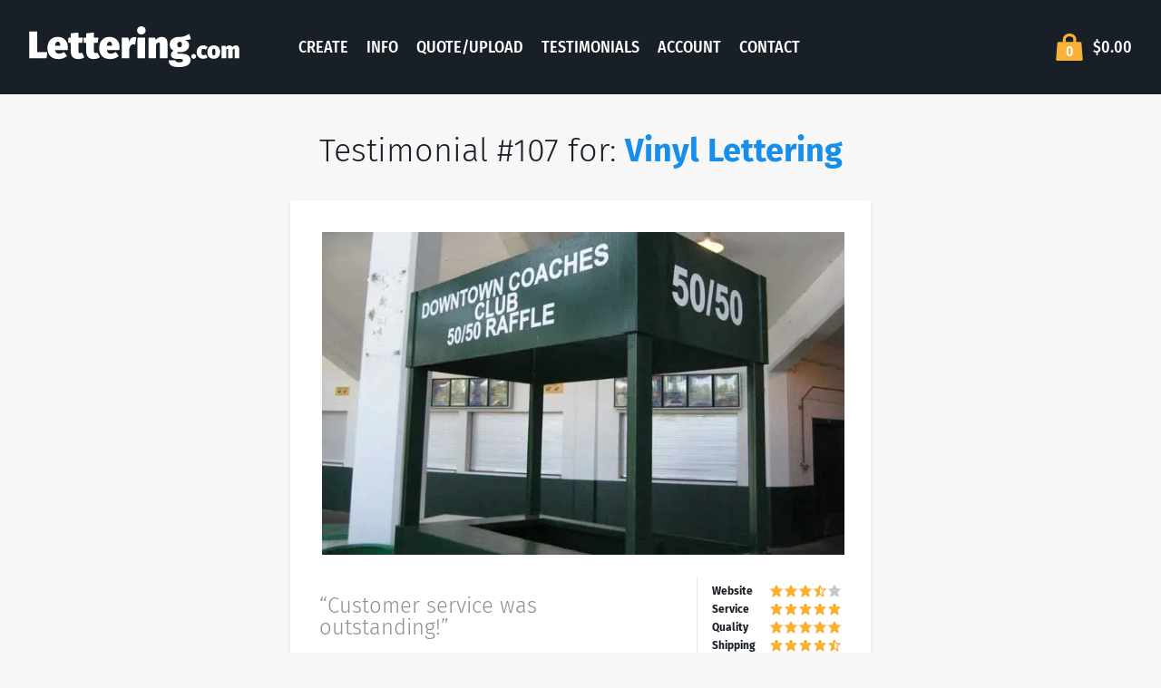

--- FILE ---
content_type: text/html; charset=UTF-8
request_url: https://lettering.com/testimonial-107.htm
body_size: 13761
content:
<!DOCTYPE html>
<html lang="en">
<head>
	<meta charset="UTF-8">
	<meta name="viewport" content="width=device-width, initial-scale=1.0">
	<title>Vinyl Lettering Testimonial #107 by Jill Witzenburg </title>
	
								<link rel="preload" nopush as="script" href="https://lettering.com/cdn-cgi/scripts/7d0fa10a/cloudflare-static/rocket-loader.min.js">
								<link rel="preload" nopush as="script" href="https://unpkg.com/default-passive-events@2.0.0/dist/index.umd.js">
								<link rel="apple-touch-icon" sizes="180x180" href="/assets/dist/img/favicons/apple-touch-icon.png">
	<link rel="icon" type="image/png" sizes="32x32" href="/assets/dist/img/favicons/favicon-32x32.png">
	<link rel="icon" type="image/png" sizes="16x16" href="/assets/dist/img/favicons/favicon-16x16.png">
	<link rel="manifest" href="/assets/dist/img/favicons/site.webmanifest">
	<link rel="mask-icon" href="/assets/dist/img/favicons/safari-pinned-tab.svg" color="#5bbad5">
	<link rel="shortcut icon" href="/assets/dist/img/favicons/favicon.ico">
	<link rel="preconnect" href="https://ajax.cloudflare.com">
	<link rel="preconnect" href="https://fonts.gstatic.com">
	<link rel="preconnect" href="https://embed.videodelivery.net">
	<link rel="preconnect" href="https://videodelivery.net">
	<link rel="preconnect" href="https://fonts.googleapis.com">
	<link rel="preconnect" href="https://cdn.jsdelivr.net">
	<link rel="preconnect" href="https://va.tawk.to">
	<link rel="preconnect" href="https://www.google-analytics.com">
	<link rel="preconnect" href="https://www.googleadservices.com">
	<link rel="preconnect" href="https://googleads.g.doubleclick.net">
	<link rel="preconnect" href="https://unpkg.com">
	<!-- <link rel="prefetch" href="/create/"> -->
		<link rel="canonical" href="https://lettering.com/testimonial-107.htm" />	<meta name="application-name" content="Lettering.com"/>
	<meta name="msvalidate.01" content="DFEEF9F3302EC04C2EEDC2548976B0F5" />
	<meta name="p:domain_verify" content="d24989c5d7715e2cab5c4c4a4498a48a"/>
	<meta name="msapplication-TileColor" content="#da532c">
	<meta name="msapplication-config" content="/assets/dist/img/favicons/browserconfig.xml">
	<meta name="theme-color" content="#ffffff">
		<style>
	a,div,header,html,li,p,span,ul{margin:0;padding:0;border:0;font:inherit;vertical-align:baseline}.footer_sep{color:#e8e9e9}@font-face{font-family:'Fira Sans';font-display:fallback;font-style:italic;font-weight:300;src:local("Fira Sans Light Italic"),local("FiraSans-LightItalic"),url(https://fonts.gstatic.com/s/firasans/v8/va9f4kDNxMZdWfMOD5VvkrBiQyf4VFk.woff2) format("woff2");unicode-range:U+0000-00FF,U+0131,U+0152-0153,U+02BB-02BC,U+02C6,U+02DA,U+02DC,U+2000-206F,U+2074,U+20AC,U+2122,U+2191,U+2193,U+2212,U+2215,U+FEFF,U+FFFD}@font-face{font-family:'Fira Sans';font-display:fallback;font-style:italic;font-weight:400;src:local("Fira Sans Italic"),local("FiraSans-Italic"),url(https://fonts.gstatic.com/s/firasans/v8/va9C4kDNxMZdWfMOD5VvkrjJYTI.woff2) format("woff2");unicode-range:U+0000-00FF,U+0131,U+0152-0153,U+02BB-02BC,U+02C6,U+02DA,U+02DC,U+2000-206F,U+2074,U+20AC,U+2122,U+2191,U+2193,U+2212,U+2215,U+FEFF,U+FFFD}@font-face{font-family:'Fira Sans';font-display:fallback;font-style:italic;font-weight:700;src:local("Fira Sans Bold Italic"),local("FiraSans-BoldItalic"),url(https://fonts.gstatic.com/s/firasans/v8/va9f4kDNxMZdWfMOD5VvkrByRCf4VFk.woff2) format("woff2");unicode-range:U+0000-00FF,U+0131,U+0152-0153,U+02BB-02BC,U+02C6,U+02DA,U+02DC,U+2000-206F,U+2074,U+20AC,U+2122,U+2191,U+2193,U+2212,U+2215,U+FEFF,U+FFFD}@font-face{font-family:'Fira Sans';font-display:fallback;font-style:normal;font-weight:300;src:local("Fira Sans Light"),local("FiraSans-Light"),url(https://fonts.gstatic.com/s/firasans/v8/va9B4kDNxMZdWfMOD5VnPKreRhf6.woff2) format("woff2");unicode-range:U+0000-00FF,U+0131,U+0152-0153,U+02BB-02BC,U+02C6,U+02DA,U+02DC,U+2000-206F,U+2074,U+20AC,U+2122,U+2191,U+2193,U+2212,U+2215,U+FEFF,U+FFFD}@font-face{font-family:'Fira Sans';font-display:fallback;font-style:normal;font-weight:400;src:local("Fira Sans Regular"),local("FiraSans-Regular"),url(https://fonts.gstatic.com/s/firasans/v8/va9E4kDNxMZdWfMOD5Vvl4jL.woff2) format("woff2");unicode-range:U+0000-00FF,U+0131,U+0152-0153,U+02BB-02BC,U+02C6,U+02DA,U+02DC,U+2000-206F,U+2074,U+20AC,U+2122,U+2191,U+2193,U+2212,U+2215,U+FEFF,U+FFFD}@font-face{font-family:'Fira Sans';font-display:fallback;font-style:normal;font-weight:600;src:local("Fira Sans SemiBold"),local("FiraSans-SemiBold"),url(https://fonts.gstatic.com/s/firasans/v8/va9B4kDNxMZdWfMOD5VnSKzeRhf6.woff2) format("woff2");unicode-range:U+0000-00FF,U+0131,U+0152-0153,U+02BB-02BC,U+02C6,U+02DA,U+02DC,U+2000-206F,U+2074,U+20AC,U+2122,U+2191,U+2193,U+2212,U+2215,U+FEFF,U+FFFD}@font-face{font-family:'Fira Sans';font-display:fallback;font-style:normal;font-weight:700;src:local("Fira Sans Bold"),local("FiraSans-Bold"),url(https://fonts.gstatic.com/s/firasans/v8/va9B4kDNxMZdWfMOD5VnLK3eRhf6.woff2) format("woff2");unicode-range:U+0000-00FF,U+0131,U+0152-0153,U+02BB-02BC,U+02C6,U+02DA,U+02DC,U+2000-206F,U+2074,U+20AC,U+2122,U+2191,U+2193,U+2212,U+2215,U+FEFF,U+FFFD}@font-face{font-family:'Fira Sans Condensed';font-display:fallback;font-style:normal;font-weight:500;src:local("Fira Sans Condensed Medium"),local("FiraSansCondensed-Medium"),url(https://fonts.gstatic.com/s/firasanscondensed/v2/wEOsEADFm8hSaQTFG18FErVhsC9x-tarWQXOuMR0cg.woff2) format("woff2");unicode-range:U+0000-00FF,U+0131,U+0152-0153,U+02BB-02BC,U+02C6,U+02DA,U+02DC,U+2000-206F,U+2074,U+20AC,U+2122,U+2191,U+2193,U+2212,U+2215,U+FEFF,U+FFFD}a,body,div,h1,header,html,img,li,p,span,strong,ul{margin:0;padding:0;border:0;font:inherit;vertical-align:baseline}header{display:block}header,main{display:block}img{vertical-align:top;max-width:100%;height:auto}@media screen and (max-width:640px){.footer_sep{display:block}footer>div>p>span:nth-child(3){display:none}}a,div,footer,h2,header,html,li,p,span,ul{margin:0;padding:0;border:0;font:inherit;vertical-align:baseline}body,h1,img{padding:0;border:0;font:inherit}body,h1{vertical-align:baseline}img{margin:0}body{overflow-y:scroll;margin:0;font-size:16px;line-height:1.5;font-family:Fira Sans,sans-serif;color:#8c8f93}:focus{outline:0}.header_bag{flex-shrink:0;text-align:right}.header_bagCount{position:relative;display:inline-block;vertical-align:top;width:36px;padding-top:10px;margin-left:-36px;font-size:16px;line-height:26px;text-align:center}.header_bagTotal{display:none;vertical-align:top;margin-left:8px;font-size:18px}button{max-width:100%}.site{position:relative;display:flex;flex-direction:column;min-height:100vh;overflow-x:hidden;background-color:#f7f7f8}.wrap{position:relative;flex-grow:1}.text-h2{font-weight:300;font-size:28.8px;line-height:1.25}.text-h2{font-size:21.6px}button{font-family:sans-serif;font-size:100%;line-height:1.15;overflow:visible;-webkit-appearance:none;-moz-appearance:none;appearance:none;margin:0;padding:0}.footer{font-size:14px;line-height:32px;text-align:center}.font-bold{font-weight:700}.container{position:relative;width:calc(100% - 32px);max-width:1312px;margin-right:auto;margin-left:auto;padding-right:16px;padding-left:16px;box-sizing:content-box}.testimonial_content p{margin-top:20px;margin-bottom:20px;line-height:24px}.testimonial_content li{margin-top:4px}.testimonial_rating .stars{padding-top:2px;padding-bottom:2px}.testimonial_rating .stars::before{content:attr(data-label);display:block;flex-grow:1;font-weight:700;font-size:12px;color:#191f26}.testimonial .image-row img{margin:.2em}.testimonial_date{margin-top:8px;line-height:24px}@media (min-width:576px){.container{width:calc(100% - 64px);padding-right:32px;padding-left:32px}.testimonial_bottom{display:flex}.testimonial_rating{flex-shrink:0;align-self:flex-start;width:160px;padding:6px 0 6px 16px;margin-left:32px;border-left:1px solid #e8e9e9}.text-h2{font-size:28.8px}}@media (max-width:767px){.header:not(.-nav-open) .header_menu{opacity:0;visibility:hidden;-webkit-transform:scale(.9);transform:scale(.9)}.header_menu{position:absolute;top:76px;width:180px;padding:18px 12px;right:16px;background-color:#fff;box-shadow:0 2px 4px rgba(0,0,0,.1);color:#191f26;text-align:center;-webkit-transform-origin:center top;transform-origin:center top;z-index:100}.header_menu::before{content:'';position:absolute;right:82px;top:-16px;border:8px solid;border-color:transparent transparent #fff}.header_menu li+li{margin-top:12px}}@media (max-width:575px){.header_menu{width:148px}.header_menu::before{right:66px}.testimonial_rating{margin-top:16px;padding-top:16px;border-top:1px solid #e8e9e9}}@media (min-width:992px){.header{font-size:18px}.header .logo{width:232px}.header .header_bagTotal{display:inline-block}.header_bag{margin-left:auto}.text-h2{font-size:36px}}@media (min-width:1025px){.header_toggle{display:none}.header_menu{margin-left:5%}.header_menu li{display:inline-block}.header_menu li+li{margin-left:8px}.header .container{height:104px}}a,body,div,footer,h1,h2,header,html,img,li,p,span,strong,ul{margin:0;padding:0;border:0;font:inherit;vertical-align:baseline}footer,header{display:block}body{line-height:1}ul{list-style:none}html{line-height:1.15;-ms-text-size-adjust:100%;-webkit-text-size-adjust:100%}body{margin:0;font-size:16px;line-height:1.5;font-family:Fira Sans,sans-serif;color:#8c8f93}footer,header,main{display:block}h1{font-size:2em;margin:0}a{background-color:transparent;-webkit-text-decoration-skip:objects;color:#168eea;text-decoration:none}strong{font-weight:700}img{border-style:none}svg:not(:root){overflow:hidden}button{font-family:sans-serif;font-size:100%;line-height:1.15}button{overflow:visible}button{text-transform:none}html [type=button]{-webkit-appearance:button}[type=button]::-moz-focus-inner,button::-moz-focus-inner{border-style:none;padding:0}[type=button]:-moz-focusring,button:-moz-focusring{outline:ButtonText dotted 1px}::-webkit-file-upload-button{-webkit-appearance:button;font:inherit}*,:after,:before{box-sizing:border-box}img,svg{vertical-align:top;max-width:100%;height:auto}svg{fill:currentColor}button{-webkit-appearance:none;-moz-appearance:none;appearance:none;max-width:100%;margin:0;padding:0}footer.footer{color:#fff}.box{padding:24px;box-shadow:0 2px 4px rgba(25,31,38,.1);border-radius:3px;font-size:14px;background-color:#fff;color:#8c8f93;-webkit-column-break-inside:avoid;-moz-column-break-inside:avoid;break-inside:avoid;page-break-inside:avoid}.box>*+*{margin-top:1.5em}@media (min-width:768px){.box{padding:32px}}.btn-unstyled{border:0;background:0 0;font-weight:inherit;font-style:inherit;font-size:inherit;line-height:inherit;font-family:inherit;color:inherit}content{position:relative}.footer{background:#191f26;font-size:14px;line-height:32px;text-align:center}.footer .text-h5{color:#fff}.footer a,.footer a:visited{color:#c7c7c7}footer .footer-columns{display:grid;grid-template-columns:repeat(4,25% [col-start]);text-align:left}footer .footer-columns .footer-col{padding:0 .5em;margin:0 2em}@media screen and (max-width:1080px){footer .footer-columns{grid-template-columns:repeat(2,50% [col-start])}}@media screen and (max-width:640px){footer .footer-columns{grid-template-columns:repeat(1,100% [col-start])}footer .footer-columns .footer-col{padding:0;margin:1em}}.header{background-color:#191f26;font-weight:500;font-family:Fira Sans Condensed,sans-serif;text-transform:uppercase;color:#fff}.header .container{display:flex;align-items:center;height:60px}.header a{color:inherit}.header .logo{width:160px}.header_toggle{width:60px;padding:4px 8px;margin:4px 8px 0 auto}.header_menu a{display:block;padding-right:4px;padding-left:4px}.header_bag{flex-shrink:0;min-width:36px;text-align:right}.header_bagLink{display:inline-block;vertical-align:top;line-height:36px;font-size:0}.header_bagCount,.header_bagTotal{display:inline-block;vertical-align:top}.header_bagCount{position:relative;width:36px;padding-top:10px;line-height:26px;text-align:center;margin-left:-36px;font-size:16px}.header_bagTotal{margin-left:8px;font-size:18px}@media (max-width:575px){.header_menu{width:148px}.header_menu::before{right:66px}}@media (max-width:1024px){.header:not(.-nav-open) .header_menu{opacity:0;visibility:hidden;-webkit-transform:scale(.9);transform:scale(.9)}.header_menu{position:absolute;top:76px;width:180px;padding:18px 12px;right:16px;background-color:#fff;box-shadow:0 2px 4px rgba(0,0,0,.1);color:#191f26;text-align:center;-webkit-transform-origin:center top;transform-origin:center top;z-index:100}.header_menu::before{content:'';position:absolute;right:82px;top:-16px;border:8px solid;border-color:transparent transparent #fff}.header_menu li+li{margin-top:12px}.header_bagTotal{display:none}}@media (min-width:1025px){.header{font-size:18px}.header .container{height:104px}.header .logo{width:232px}.header_toggle{display:none}.header_menu{margin-left:5%}.header_menu li{display:inline-block}.header_menu li+li{margin-left:8px}.header_bag{margin-left:auto;min-width:90px}}.icon{position:relative;display:inline-block;vertical-align:top}.icon-16{width:16px;height:16px}.icon-24{width:24px;height:24px}@media screen\0{.ie-display-none{display:none!important}.ie-inline-block{display:inline-block!important}.ie-table{display:table!important}.ie-table-cell{display:table-cell!important}.ie-text-align-center{text-align:center!important}.ie-vertical-align-middle{vertical-align:middle!important}.ie-width-20-percent{width:20%!important}.ie-width-60-percent{width:60%!important}}.container{position:relative;width:calc(100% - (32px));max-width:1312px;margin-right:auto;margin-left:auto;padding-right:16px;padding-left:16px;box-sizing:content-box}@media (min-width:576px){.container{width:calc(100% - (64px));padding-right:32px;padding-left:32px}}.logo{display:block;height:0;padding-bottom:22.5%;background-position:center;background-size:contain;background-repeat:no-repeat;text-indent:-999em}.section{position:relative;padding-top:80px;padding-bottom:80px}.site{position:relative}.site{display:flex;flex-direction:column;min-height:100vh;overflow-x:hidden;background-color:#f7f7f8}.srt{clip:rect(1px,1px,1px,1px);height:1px;width:1px;overflow:hidden;position:absolute!important}@media \0screen\,screen\9{.srt{display:inline-block;position:relative!important}}.testimonial{max-width:640px;margin-right:auto;margin-left:auto}.stars{display:flex;line-height:16px}.wrap{position:relative;overflow:hidden;flex-grow:1}.color-primary{color:#fbb030!important}.color-midnight{color:#191f26!important}.color-gray-light{color:#c6c7c9!important}.display-flex{display:flex!important}.flex-column{flex-direction:column!important}.font-bold{font-weight:700!important}.pad-t-40{padding-top:40px!important}.push-t-10{margin-top:10px!important}.push-t-16{margin-top:16px!important}.push-t-24{margin-top:24px!important}.push-t-32{margin-top:32px!important}.push-t-40{margin-top:40px!important}.push-r-auto{margin-right:auto!important}.text-center{text-align:center!important}.text-h2{font-weight:300;font-size:21.6px;line-height:1.25}@media (min-width:576px){.text-h2{font-size:28.8px}}@media (min-width:992px){.display-lg-block{display:block!important}.text-h2{font-size:36px}}.text-h5{font-weight:500;font-size:16px;line-height:1.25;font-family:Fira Sans Condensed,sans-serif;text-transform:uppercase;letter-spacing:.1em}		</style>
	
									<meta name="description" content="Excellent customer service at our raffle ticket booth! Check out our happy customer&#039;s testimonial and order vinyl lettering online for your next event. ">
									<meta property="og:type" content="website" />
									<meta property="og:title" content="Vinyl Lettering Testimonial by Jill Witzenburg for Lettering.com" />
									<meta property="og:url" content="https://lettering.com/testimonial-107.htm" />
									<meta property="og:description" content="“Customer service was outstanding!”" />
									<meta property="fb:app_id" content="504166713057966" />
									<meta property="og:image" content="https://lettering.com/tpics/101.jpg" />
									<meta property="og:image:secure_url" content="https://lettering.com/tpics/101.jpg" />
									<meta property="og:image:type" content="image/jpeg" />
									<meta property="og:image:width" content="647" />
									<meta property="og:image:height" content="400" />
									<meta property="og:image:alt" content="Lettering on a booth" />
									<script class="tpl" id="header-bag" type="text/x-template"><div class="header_bag">
	<a href="/checkout/" class="header_bagLink">
		<diyl-icon icon="bag" size="36" baseline="24" classes="header_bagIcon"></diyl-icon>
		<span class="header_bagCount">{{Quantity}}</span>
		<diyl-srt>items for</diyl-srt>
		<span class="header_bagTotal">{{Price | formatPrice}}</span>
	</a>
</div>
</script>

	<!-- Global site tag (gtag.js) - Google Ads: 1058945999 -->
	<script async src="https://www.googletagmanager.com/gtag/js?id=AW-1058945999" type="a418bfed08d4d215648d186a-text/javascript"></script>
	<script type="a418bfed08d4d215648d186a-text/javascript">
		window.dataLayer = window.dataLayer || [];
		function gtag(){dataLayer.push(arguments);}
		gtag('js', new Date());

		// Globals!
		gtag('set', {
			'currency': 'USD'
		});

				// Will automatically send a pageview event!
		gtag('config', 'UA-39799192-1');
		gtag('config', 'AW-1058945999');
		gtag('config', 'G-X424LNJWNQ');
		// Otherwise, use
		//   gtag('event', 'page_view', { 'send_to': 'GA_TRACKING_ID' });
			</script>
	<!-- // Global site tag (gtag.js) -->

	</head>
<body class="site">
		<div class="wrap">
				<header class="header">
			<div class="container ie-table">
				<div class="header_branding ie-table-cell ie-width-20-percent ie-vertical-align-middle">
					<a href="/vinyl-lettering/" class="logo" style="
						background-image: url('[data-uri]')
						">Lettering.com</a>
				</div>
				<button type="button" class="header_toggle btn-unstyled ie-display-none"><span>Menu</span></button>
				<ul class="header_menu push-r-auto ie-table-cell ie-text-align-center ie-width-60-percent ie-vertical-align-middle">
																						<li class="ie-inline-block "><a href="/create/">Create</a></li>
																	<li class="ie-inline-block "><a href="/info.htm">Info</a></li>
																	<li class="ie-inline-block "><a href="/quote.htm">Quote/Upload</a></li>
																	<li class="ie-inline-block "><a href="/testimonials.htm">Testimonials</a></li>
																	<li class="ie-inline-block "><a href="https://accounts.lettering.com/">Account</a></li>
																	<li class="ie-inline-block "><a href="/contact.htm">Contact</a></li>
									</ul>
				<div data-nosnippet class="ie-width-20-percent ie-table-cell ie-vertical-align-middle">
											<div class="header_bag" style="position:relative;top:9px;">
							<a href="/checkout/" class="header_bagLink">
								<span style="
									height: 36px;
									background: no-repeat center/84% url(&quot;[data-uri]&quot;);
									width: 36px;
									display: inline-block;
								">
								</span>
								<span class="header_bagCount">0</span>
								<span class="srt">items for</span>
								<span class="header_bagTotal">$0.00</span>
							</a>
						</div>
									</div>
			</div>
		</header>
		<main>
			<content>
				<div class="section pad-t-40">
	<div class="container">
		<h1 class="text-h2 text-center color-midnight">Testimonial #107 for: <strong><a href="/vinyl-lettering/">Vinyl Lettering</a></strong>
		</h1>
		<div class="ttestimonial-list tmasonry push-t-32 flex-column display-flex display-lg-block">
			<div class="testimonial box" style="order: 1;">
	<div class="text-center">
		<div class="image-row"><picture><source media="(min-width:441px)" srcset="https://lettering.com/cdn-cgi/image/quality=75,format=auto,onerror=redirect/tpics/101.jpg"><source media="(min-width:361px)" srcset="https://lettering.com/cdn-cgi/image/width=382,quality=15,format=auto,onerror=redirect/tpics/101.jpg"><source media="(max-width:360px)" srcset="https://lettering.com/cdn-cgi/image/width=280,quality=10,format=auto,onerror=redirect/tpics/101.jpg"><img src="https://lettering.com/cdn-cgi/image/quality=75,format=auto,onerror=redirect/tpics/101.jpg" width="647" height="400" alt="Lettering on a booth" title="Lettering on a booth" /></picture></div>	</div>

	<div class="testimonial_bottom">
		<div class="testimonial_content">
			<p class="comments" style="font-size: 1.7em;font-weight: 300;">“Customer service was outstanding!”</p>
			<p class="color-midnight"><a class="color-midnight" href="/testimonial-107.htm"><svg class='icon icon-24 color-gray-light' viewBox='0 0 24 24'><use xlink:href='#icon-24-user'></use></svg> Jill Witzenburg, Downtown Coaches Club</a></p>
			<ul>
				<li><span class="color-midnight">Vinyl Lettering Use</span>: Booth for selling raffle tickets</li>
									<li><span class="color-midnight">Vinyl Lettering Style</span>: Arial</li>
							</ul>
		</div>

		<div class="testimonial_rating">
							<div class="stars" data-label="Website">
						<svg class='icon icon-16 color-primary' viewBox='0 0 24 24'><use xlink:href='#icon-24-star'></use></svg><svg class='icon icon-16 color-primary' viewBox='0 0 24 24'><use xlink:href='#icon-24-star'></use></svg><svg class='icon icon-16 color-primary' viewBox='0 0 24 24'><use xlink:href='#icon-24-star'></use></svg><svg class='icon icon-16 color-primary' viewBox='0 0 24 24'><use xlink:href='#icon-24-star-half'></use></svg><svg class='icon icon-16 color-gray-light' viewBox='0 0 24 24'><use xlink:href='#icon-24-star'></use></svg>					</div>
							<div class="stars" data-label="Service">
						<svg class='icon icon-16 color-primary' viewBox='0 0 24 24'><use xlink:href='#icon-24-star'></use></svg><svg class='icon icon-16 color-primary' viewBox='0 0 24 24'><use xlink:href='#icon-24-star'></use></svg><svg class='icon icon-16 color-primary' viewBox='0 0 24 24'><use xlink:href='#icon-24-star'></use></svg><svg class='icon icon-16 color-primary' viewBox='0 0 24 24'><use xlink:href='#icon-24-star'></use></svg><svg class='icon icon-16 color-primary' viewBox='0 0 24 24'><use xlink:href='#icon-24-star'></use></svg>					</div>
							<div class="stars" data-label="Quality">
						<svg class='icon icon-16 color-primary' viewBox='0 0 24 24'><use xlink:href='#icon-24-star'></use></svg><svg class='icon icon-16 color-primary' viewBox='0 0 24 24'><use xlink:href='#icon-24-star'></use></svg><svg class='icon icon-16 color-primary' viewBox='0 0 24 24'><use xlink:href='#icon-24-star'></use></svg><svg class='icon icon-16 color-primary' viewBox='0 0 24 24'><use xlink:href='#icon-24-star'></use></svg><svg class='icon icon-16 color-primary' viewBox='0 0 24 24'><use xlink:href='#icon-24-star'></use></svg>					</div>
							<div class="stars" data-label="Shipping">
						<svg class='icon icon-16 color-primary' viewBox='0 0 24 24'><use xlink:href='#icon-24-star'></use></svg><svg class='icon icon-16 color-primary' viewBox='0 0 24 24'><use xlink:href='#icon-24-star'></use></svg><svg class='icon icon-16 color-primary' viewBox='0 0 24 24'><use xlink:href='#icon-24-star'></use></svg><svg class='icon icon-16 color-primary' viewBox='0 0 24 24'><use xlink:href='#icon-24-star'></use></svg><svg class='icon icon-16 color-primary' viewBox='0 0 24 24'><use xlink:href='#icon-24-star-half'></use></svg>					</div>
			
			<p class="testimonial_date"><svg class='icon icon-24 color-gray-light' viewBox='0 0 24 24'><use xlink:href='#icon-24-calendar'></use></svg> Aug 2007</p>
		</div>
	</div>
</div>
		</div>
		<div class="addthis_inline_share_toolbox push-t-24 text-center"></div>
	</div>
</div>
			</content>
		</main>
	</div>
	<footer class="footer">
		<div class="container">
			<div class="footer-columns  push-t-40 ie-tabel">
				<div class="footer-col ie-table-cell">
					<h2 class="text-h5">
						<span class="font-bold">Order Vinyl Lettering</span>
					</h2>

					<div class="push-t-10">
                        <a href="/create/" class=""><span>Design Online</span></a><br>
                        <a href="/design/" class="display-none display-lg-inline"><span>Advanced Designer</span></a><br class="display-none display-lg-inline">
                        <a href="/ready-artwork.htm" class=""><span>Upload PDF File / Instant Quote</span></a><br>
						<a href="/vinyl-lettering-quote.htm" class=""><span>Request Quote</span></a><br>
						<a href="/high-volume.htm" class=""><span>Production Facility / Capabilities</span></a><br>
					</div>
				</div>
				<div class="footer-col ie-table-cell">
					<h2 class="text-h5 ">
						<span class="font-bold">Installation</span>
					</h2>

                    <div class=" push-t-10">
                        <a href="/info.htm">General Installation Instructions</a>
                        <br>
                        <a href="/installation-instructions-cut-apart.htm">Cut Apart Technique</a>
                        <br>
                        <a href="/installation-instructions-hinge.htm">Hinge in the Middle</a>
                        <br>
                        <a href="/installation-instructions-wet.htm">Wet Install Method</a>
                    </div>

				</div>
				<div class="footer-col ie-table-cell">
					<h2 class="text-h5 ">
						<span class="font-bold">Resources</span>
					</h2>

					<div class=" push-t-10">
						<a href="/install-guarantee.htm">100% Install Guarantee</a> / <a href="/vinyl-warranty.htm">Warranty</a>
						<br>
						<a href="/testimonials.htm">Testimonials</a>
						<br>
						<a href="/wholesale.htm">Wholesale Program</a>
						<br>
						<a href="/about-us.htm" class=""><span>About Us</span></a>
						<br>
						<a href="/faq.htm">Frequently Asked Questions</a>
					</div>
				</div>
				<div class="footer-col ie-table-cell">
					<h2 class="text-h5 ">
						<span class="font-bold">Contact</span>
					</h2>

					<div class=" push-t-10">
						<a href="/contact.htm">Contact Us</a>
						<br>
						<a href="tel:8005503883">Call 800-550-3883</a>
						<br>
					</div>

					<h2 class="push-t-16 text-h5 ">
						<span class="font-bold">Account</span>
					</h2>

					<div class=" push-t-10">
						<a href="https://accounts.lettering.com/login">Account Login</a>
						<br>
					</div>

				</div>

			</div>

			<p>
				Copyright &copy; 2026 Lettering.com Inc.
				<span class="footer_sep"></span>
				<a href="/privacy-policy.htm">Privacy Policy</a>
				<span class="footer_sep"></span>
				<a href="/terms-of-service.htm">Terms</a>
										<span class="visitor">
					Visitor ID:
					<span class="visitorid">
						w8kp7m-piz6ix					</span>
				</span>
						</p>


		</div>
	</footer>
<noscript id="deferred-styles">
<link rel="stylesheet" type="text/css" href="/assets/dist/css/optimized.css?_=1769133217">
</noscript>
<script type="a418bfed08d4d215648d186a-text/javascript">
	var loadDeferredStyles = function() {
		var addStylesNode = document.getElementById("deferred-styles");
		var replacement = document.createElement("div");
		replacement.innerHTML = addStylesNode.textContent;
		document.body.appendChild(replacement)
		addStylesNode.parentElement.removeChild(addStylesNode);

		for (var i = 0; i < replacement.children.length; i++) {
			var child = replacement.children[i];
		}
	};
	var raf = window.requestAnimationFrame || window.mozRequestAnimationFrame ||
	window.webkitRequestAnimationFrame || window.msRequestAnimationFrame;
	if (raf) raf(function() { window.setTimeout(loadDeferredStyles, 0); });
	else window.addEventListener('load', loadDeferredStyles);
</script>


	<!--Start of Tawk.to Script-->

	<script type="a418bfed08d4d215648d186a-text/javascript" defer>
		var Tawk_API=Tawk_API||{}, Tawk_LoadStart=new Date();
		window.Tawk_API.onLoad = function(){
			window.Tawk_API.setAttributes({
				'visitorId'    : 'w8kp7m-piz6ix',
			}, function(error){});
		};

		(function(){
			var s1=document.createElement("script"),s0=document.getElementsByTagName("script")[0];
			s1.defer=true;
			if(window.location.href.includes('lettering.com')) {
				s1.src='https://embed.tawk.to/5c084962fd65052a5c93f42c/default'; // live widget
			} else {
				s1.src = 'https://embed.tawk.to/62a7b457b0d10b6f3e772bf1/1g5fhgtlr'; // dev widget
			}

			s1.charset='UTF-8';
			s1.setAttribute('crossorigin','*');
			s0.parentNode.insertBefore(s1,s0);
		})();

		let chatId = sessionStorage.getItem("chatId");

		window.Tawk_API.onOfflineSubmit = function(data){
			window.Tawk_API.setAttributes({
				'visitorId'    : 'w8kp7m-piz6ix',
			}, function(error){});

			let message = "";
			try {
				message = data.questions.filter(el => el.label === "Message")[0].answer
			} catch (e) {
			}

			let phone = "";
			try {
				phone = data.questions.filter(el => el.label === "Phone")[0].answer
			} catch (e) {
			}

			postChatEvent({
				"event": "chat:offline_submit",
				"chatId": "offline",
				"time": new Date().toUTCString(),
				"message" : {
					"text": message,
					"type" : "msg",
					"sender" : {
						"type" : "visitor"
					}
				},
				"visitor" : {
					"name" : data.name,
					"email": data.email,
					"phone": phone
				}
			})
		};

		window.Tawk_API.onVisitorNameChanged = function (visitorName) {
			postChatEvent({
				"event": "chat:visitor_name_changed",
				"chatId": chatId,
				"time": new Date().toUTCString(),
				"visitor" : {
					"name" : visitorName,
				}
			})
		};

		window.Tawk_API.onAgentJoinChat = function (data) {
			postChatEvent({
				"event": "chat:agent_join",
				"chatId": chatId,
				"time": new Date().toUTCString(),
				"agent" : data
			})
		};

		window.Tawk_API.onAgentLeaveChat = function (data) {
			postChatEvent({
				"event": "chat:agent_leave",
				"chatId": chatId,
				"time": new Date().toUTCString(),
				"agent" : data
			})
		};


		window.Tawk_API.onChatSatisfaction = function (data) {
			postChatEvent({
				"event": "chat:satisfaction",
				"chatId": chatId,
				"time": new Date().toUTCString(),
				"satisfaction" : data
			})
		};

		window.Tawk_API.onFileUpload = function (data) {
			postChatEvent({
				"event": "chat:file_upload",
				"chatId": chatId,
				"time": new Date().toUTCString(),
				"link" : data.split('/').pop()
			})
		};

		window.Tawk_API.onChatStarted = function (data) {
			chatId = data.chatId;
			sessionStorage.setItem("chatId", chatId);

			window.Tawk_API.setAttributes({
				'visitorId'    : 'w8kp7m-piz6ix',
			}, function(error){});
		};

		window.Tawk_API.onChatMessageVisitor = function (message) {
			if (chatId === null) {
				// When a new chat is started, Tawk fires the onChatMessageVisitor event before onChatStarted event
				setTimeout(() => {
					handleChatMessageEvent(message, "visitor");
				}, 1000)
			} else {
				handleChatMessageEvent(message, "visitor");
			}
		};

		window.Tawk_API.onChatMessageAgent = function (message) {
			handleChatMessageEvent(message, "agent");
		};


		function handleChatMessageEvent(message, sender) {
			postChatEvent({
				"event": "chat:message",
				"chatId": chatId,
				"time": new Date().toUTCString(),
				"message" : {
					"text" : message,
					"type" : "msg",
					"sender" : {
						"type" : sender
					}
				}
			})
		}

		function postChatEvent(eventData) {
			if(eventData.chatId !== null) {
				$.ajax('/tawk-chat-handler.htm', {
					data: JSON.stringify(eventData),
					contentType: 'application/json',
					type: 'POST'
				})
			}
		}
	</script>
    <!--End of Tawk.to Script-->

	<script type="a418bfed08d4d215648d186a-text/javascript">
		let clickTime = 0;
		let navigation = false;

		// Event listener to detect document clicks and store the time
		document.addEventListener('click', function () {
			clickTime = Date.now();
		});
		window.onbeforeunload = function () {
			// Calculate the time elapsed since the last click
			const currentTime = Date.now();
			const timeElapsed = currentTime - clickTime;

			// Check if the time elapsed is less than 3 seconds
			if (timeElapsed < 300) {
				navigation = true;
			}
		}
		document.onvisibilitychange = function () {
			if(!navigation) {
				var beacon = navigator.sendBeacon("/api/sessiondata/", document.visibilityState);
			}

		};
	</script>

				<script defer src="https://code.jquery.com/jquery-2.2.4.min.js" integrity="sha256-BbhdlvQf/xTY9gja0Dq3HiwQF8LaCRTXxZKRutelT44=" crossorigin="anonymous" type="a418bfed08d4d215648d186a-text/javascript"></script>
				<script defer src="[data-uri]" type="a418bfed08d4d215648d186a-text/javascript"></script>
				<script defer src="[data-uri]" type="a418bfed08d4d215648d186a-text/javascript"></script>
			

<script defer type="a418bfed08d4d215648d186a-text/javascript" src="https://unpkg.com/default-passive-events@2.0.0/dist/index.umd.js"></script>

<script type="a418bfed08d4d215648d186a-text/javascript">
	document.addEventListener('DOMContentLoaded', function() {
		document.querySelectorAll('a').forEach(function(anchor) {
			if (!anchor.hasAttribute('tabindex')) {
				anchor.setAttribute('tabindex', '0');
			}
		});

		document.querySelectorAll('button').forEach(function(button) {
			if (!button.hasAttribute('tabindex')) {
				button.setAttribute('tabindex', '0');
			}
		});
	});
</script>
<script src="/cdn-cgi/scripts/7d0fa10a/cloudflare-static/rocket-loader.min.js" data-cf-settings="a418bfed08d4d215648d186a-|49" defer></script></body>
</html>

